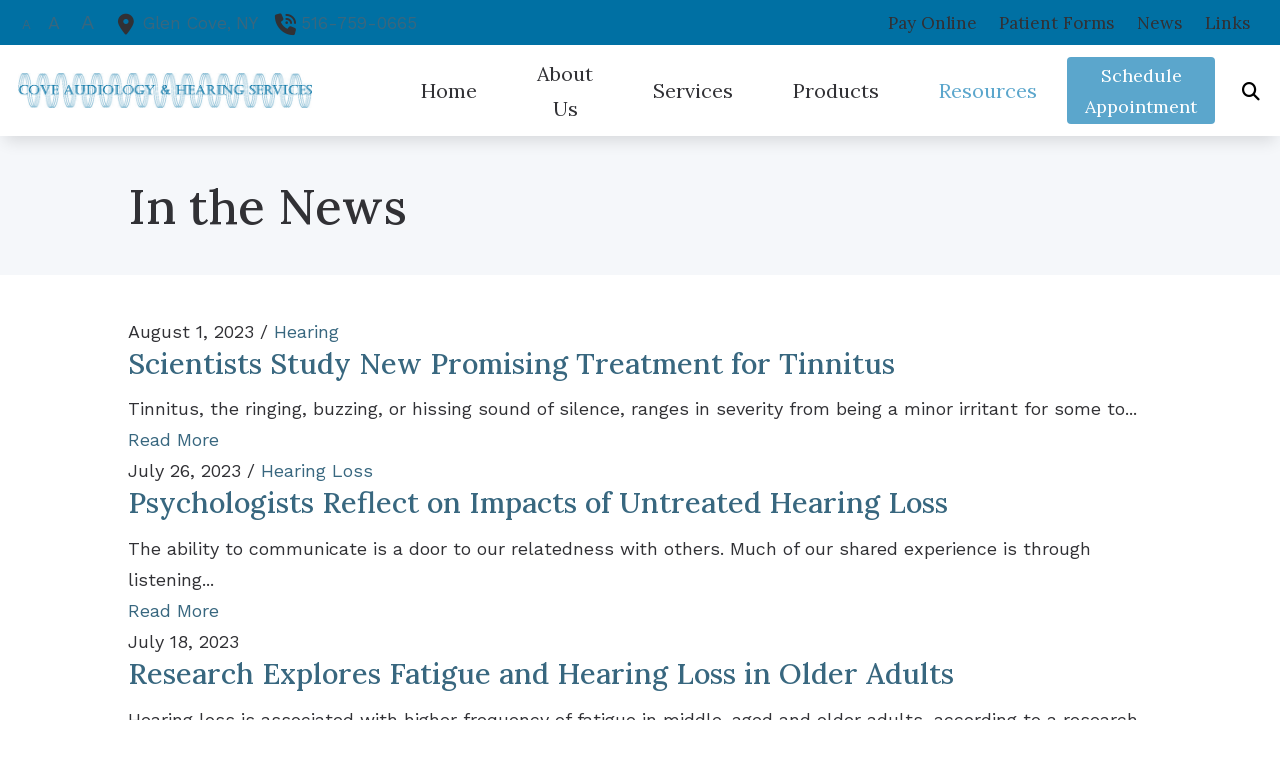

--- FILE ---
content_type: text/html; charset=UTF-8
request_url: https://coveaudiology.com/resources/news/?news_page=13
body_size: 11578
content:
<!DOCTYPE html><html lang="en-US" class="no-js">
<head>
  <meta charset="UTF-8">
<meta http-equiv="X-UA-Compatible" content="IE=edge,chrome=1">
<meta name="viewport" content="width=device-width, user-scalable=yes, initial-scale=1, user-scalable=1">

<link rel="dns-prefetch" href="https://ajax.googleapis.com" />
<link rel="preconnect" href="https://ajax.googleapis.com" />




  <!-- AD Analytics -->
<script type="text/javascript">
  var _paq = window._paq || [];
  /* tracker methods like "setCustomDimension" should be called before "trackPageView" */
  _paq.push(['trackPageView']);
  _paq.push(['enableLinkTracking']);
  (function() {
    var u="https://analytics.audiologydesign.com/";
    _paq.push(['setTrackerUrl', u+'matomo.php']);
    _paq.push(['setSiteId', 'coveaudiology.com']);
    var d=document, g=d.createElement('script'), s=d.getElementsByTagName('script')[0];
    g.type='text/javascript'; g.async=true; g.defer=true; g.src=u+'matomo.js'; s.parentNode.insertBefore(g,s);
  })();
</script>
<!-- End AD Analytics Code --><script>(function(html){html.className = html.className.replace(/\bno-js\b/,'js')})(document.documentElement);</script>
<meta name='robots' content='noindex, follow' />
	<style>img:is([sizes="auto" i], [sizes^="auto," i]) { contain-intrinsic-size: 3000px 1500px }</style>
	
	<!-- This site is optimized with the Yoast SEO plugin v25.6 - https://yoast.com/wordpress/plugins/seo/ -->
	<title>Latest Hearing Health News - Cove Audiology &amp; Hearing Services</title>
	<meta name="description" content="We provide the latest news in audiology, hearing loss treatment, hearing aids, hearing product and accessories in the hearing healthcare industry." />
	<meta property="og:locale" content="en_US" />
	<meta property="og:type" content="article" />
	<meta property="og:title" content="Latest Hearing Health News - Cove Audiology &amp; Hearing Services" />
	<meta property="og:description" content="We provide the latest news in audiology, hearing loss treatment, hearing aids, hearing product and accessories in the hearing healthcare industry." />
	<meta property="og:url" content="https://coveaudiology.com/resources/news/" />
	<meta property="og:site_name" content="Cove Audiology &amp; Hearing Services" />
	<meta property="article:modified_time" content="2022-01-25T21:07:44+00:00" />
	<meta name="twitter:card" content="summary_large_image" />
	<script type="application/ld+json" class="yoast-schema-graph">{"@context":"https://schema.org","@graph":[{"@type":"WebPage","@id":"https://coveaudiology.com/resources/news/","url":"https://coveaudiology.com/resources/news/","name":"Latest Hearing Health News - Cove Audiology &amp; Hearing Services","isPartOf":{"@id":"https://coveaudiology.com/#website"},"datePublished":"2017-11-30T11:56:25+00:00","dateModified":"2022-01-25T21:07:44+00:00","description":"We provide the latest news in audiology, hearing loss treatment, hearing aids, hearing product and accessories in the hearing healthcare industry.","breadcrumb":{"@id":"https://coveaudiology.com/resources/news/#breadcrumb"},"inLanguage":"en-US","potentialAction":[{"@type":"ReadAction","target":["https://coveaudiology.com/resources/news/"]}]},{"@type":"BreadcrumbList","@id":"https://coveaudiology.com/resources/news/#breadcrumb","itemListElement":[{"@type":"ListItem","position":1,"name":"Resources","item":"https://coveaudiology.com/resources/"},{"@type":"ListItem","position":2,"name":"In the News"}]},{"@type":"WebSite","@id":"https://coveaudiology.com/#website","url":"https://coveaudiology.com/","name":"Cove Audiology &amp; Hearing Services","description":"","publisher":{"@id":"https://coveaudiology.com/#organization"},"potentialAction":[{"@type":"SearchAction","target":{"@type":"EntryPoint","urlTemplate":"https://coveaudiology.com/?s={search_term_string}"},"query-input":{"@type":"PropertyValueSpecification","valueRequired":true,"valueName":"search_term_string"}}],"inLanguage":"en-US"},{"@type":"Organization","@id":"https://coveaudiology.com/#organization","name":"Cove Audiology & Hearing Services","url":"https://coveaudiology.com/","logo":{"@type":"ImageObject","inLanguage":"en-US","@id":"https://coveaudiology.com/#/schema/logo/image/","url":"https://s3.amazonaws.com/media.audiologydesign.com/wp-content/uploads/sites/258/2022/01/24130841/logo.png","contentUrl":"https://s3.amazonaws.com/media.audiologydesign.com/wp-content/uploads/sites/258/2022/01/24130841/logo.png","width":636,"height":75,"caption":"Cove Audiology & Hearing Services"},"image":{"@id":"https://coveaudiology.com/#/schema/logo/image/"}}]}</script>
	<!-- / Yoast SEO plugin. -->


<link rel='dns-prefetch' href='//ajax.googleapis.com' />
<link rel='dns-prefetch' href='//cdn.jsdelivr.net' />
<link rel='dns-prefetch' href='//kit.fontawesome.com' />
<link rel='dns-prefetch' href='//website.audiologydesign.com' />
<style id='global-styles-inline-css' type='text/css'>
:root{--wp--preset--aspect-ratio--square: 1;--wp--preset--aspect-ratio--4-3: 4/3;--wp--preset--aspect-ratio--3-4: 3/4;--wp--preset--aspect-ratio--3-2: 3/2;--wp--preset--aspect-ratio--2-3: 2/3;--wp--preset--aspect-ratio--16-9: 16/9;--wp--preset--aspect-ratio--9-16: 9/16;--wp--preset--color--black: #000000;--wp--preset--color--cyan-bluish-gray: #abb8c3;--wp--preset--color--white: #ffffff;--wp--preset--color--pale-pink: #f78da7;--wp--preset--color--vivid-red: #cf2e2e;--wp--preset--color--luminous-vivid-orange: #ff6900;--wp--preset--color--luminous-vivid-amber: #fcb900;--wp--preset--color--light-green-cyan: #7bdcb5;--wp--preset--color--vivid-green-cyan: #00d084;--wp--preset--color--pale-cyan-blue: #8ed1fc;--wp--preset--color--vivid-cyan-blue: #0693e3;--wp--preset--color--vivid-purple: #9b51e0;--wp--preset--color--primary-100: #f7d6d0;--wp--preset--color--primary-200: #efaea1;--wp--preset--color--primary-300: #e78672;--wp--preset--color--primary-400: #df5e43;--wp--preset--color--primary-500: #d83615;--wp--preset--color--primary-600: #ac2b10;--wp--preset--color--primary-700: #81200c;--wp--preset--color--primary-800: #561508;--wp--preset--color--primary-900: #2b0a04;--wp--preset--color--secondary-100: #f7d6d0;--wp--preset--color--secondary-200: #efaea1;--wp--preset--color--secondary-300: #e78672;--wp--preset--color--secondary-400: #df5e43;--wp--preset--color--secondary-500: #d83615;--wp--preset--color--secondary-600: #ac2b10;--wp--preset--color--secondary-700: #81200c;--wp--preset--color--secondary-800: #561508;--wp--preset--color--secondary-900: #2b0a04;--wp--preset--color--tertiary-100: #f7d6d0;--wp--preset--color--tertiary-200: #efaea1;--wp--preset--color--tertiary-300: #e78672;--wp--preset--color--tertiary-400: #df5e43;--wp--preset--color--tertiary-500: #d83615;--wp--preset--color--tertiary-600: #ac2b10;--wp--preset--color--tertiary-700: #81200c;--wp--preset--color--tertiary-800: #561508;--wp--preset--color--tertiary-900: #2b0a04;--wp--preset--color--quaternary-100: #f7d6d0;--wp--preset--color--quaternary-200: #efaea1;--wp--preset--color--quaternary-300: #e78672;--wp--preset--color--quaternary-400: #df5e43;--wp--preset--color--quaternary-500: #d83615;--wp--preset--color--quaternary-600: #ac2b10;--wp--preset--color--quaternary-700: #81200c;--wp--preset--color--quaternary-800: #561508;--wp--preset--color--quaternary-900: #2b0a04;--wp--preset--color--neutral-100: #f7d6d0;--wp--preset--color--neutral-200: #efaea1;--wp--preset--color--neutral-300: #e78672;--wp--preset--color--neutral-400: #df5e43;--wp--preset--color--neutral-500: #d83615;--wp--preset--color--neutral-600: #ac2b10;--wp--preset--color--neutral-700: #81200c;--wp--preset--color--neutral-800: #561508;--wp--preset--color--neutral-900: #2b0a04;--wp--preset--color--contrast-100: #df5e43;--wp--preset--color--contrast-200: #d83615;--wp--preset--color--contrast-300: #ac2b10;--wp--preset--color--contrast-400: #81200c;--wp--preset--color--contrast-500: #561508;--wp--preset--color--contrast-600: #2b0a04;--wp--preset--color--transparent: #00ff00;--wp--preset--gradient--vivid-cyan-blue-to-vivid-purple: linear-gradient(135deg,rgba(6,147,227,1) 0%,rgb(155,81,224) 100%);--wp--preset--gradient--light-green-cyan-to-vivid-green-cyan: linear-gradient(135deg,rgb(122,220,180) 0%,rgb(0,208,130) 100%);--wp--preset--gradient--luminous-vivid-amber-to-luminous-vivid-orange: linear-gradient(135deg,rgba(252,185,0,1) 0%,rgba(255,105,0,1) 100%);--wp--preset--gradient--luminous-vivid-orange-to-vivid-red: linear-gradient(135deg,rgba(255,105,0,1) 0%,rgb(207,46,46) 100%);--wp--preset--gradient--very-light-gray-to-cyan-bluish-gray: linear-gradient(135deg,rgb(238,238,238) 0%,rgb(169,184,195) 100%);--wp--preset--gradient--cool-to-warm-spectrum: linear-gradient(135deg,rgb(74,234,220) 0%,rgb(151,120,209) 20%,rgb(207,42,186) 40%,rgb(238,44,130) 60%,rgb(251,105,98) 80%,rgb(254,248,76) 100%);--wp--preset--gradient--blush-light-purple: linear-gradient(135deg,rgb(255,206,236) 0%,rgb(152,150,240) 100%);--wp--preset--gradient--blush-bordeaux: linear-gradient(135deg,rgb(254,205,165) 0%,rgb(254,45,45) 50%,rgb(107,0,62) 100%);--wp--preset--gradient--luminous-dusk: linear-gradient(135deg,rgb(255,203,112) 0%,rgb(199,81,192) 50%,rgb(65,88,208) 100%);--wp--preset--gradient--pale-ocean: linear-gradient(135deg,rgb(255,245,203) 0%,rgb(182,227,212) 50%,rgb(51,167,181) 100%);--wp--preset--gradient--electric-grass: linear-gradient(135deg,rgb(202,248,128) 0%,rgb(113,206,126) 100%);--wp--preset--gradient--midnight: linear-gradient(135deg,rgb(2,3,129) 0%,rgb(40,116,252) 100%);--wp--preset--font-size--small: 13px;--wp--preset--font-size--medium: 20px;--wp--preset--font-size--large: 36px;--wp--preset--font-size--x-large: 42px;--wp--preset--spacing--20: 0.44rem;--wp--preset--spacing--30: 0.67rem;--wp--preset--spacing--40: 1rem;--wp--preset--spacing--50: 1.5rem;--wp--preset--spacing--60: 2.25rem;--wp--preset--spacing--70: 3.38rem;--wp--preset--spacing--80: 5.06rem;--wp--preset--shadow--natural: 6px 6px 9px rgba(0, 0, 0, 0.2);--wp--preset--shadow--deep: 12px 12px 50px rgba(0, 0, 0, 0.4);--wp--preset--shadow--sharp: 6px 6px 0px rgba(0, 0, 0, 0.2);--wp--preset--shadow--outlined: 6px 6px 0px -3px rgba(255, 255, 255, 1), 6px 6px rgba(0, 0, 0, 1);--wp--preset--shadow--crisp: 6px 6px 0px rgba(0, 0, 0, 1);}:where(.is-layout-flex){gap: 0.5em;}:where(.is-layout-grid){gap: 0.5em;}body .is-layout-flex{display: flex;}.is-layout-flex{flex-wrap: wrap;align-items: center;}.is-layout-flex > :is(*, div){margin: 0;}body .is-layout-grid{display: grid;}.is-layout-grid > :is(*, div){margin: 0;}:where(.wp-block-columns.is-layout-flex){gap: 2em;}:where(.wp-block-columns.is-layout-grid){gap: 2em;}:where(.wp-block-post-template.is-layout-flex){gap: 1.25em;}:where(.wp-block-post-template.is-layout-grid){gap: 1.25em;}.has-black-color{color: var(--wp--preset--color--black) !important;}.has-cyan-bluish-gray-color{color: var(--wp--preset--color--cyan-bluish-gray) !important;}.has-white-color{color: var(--wp--preset--color--white) !important;}.has-pale-pink-color{color: var(--wp--preset--color--pale-pink) !important;}.has-vivid-red-color{color: var(--wp--preset--color--vivid-red) !important;}.has-luminous-vivid-orange-color{color: var(--wp--preset--color--luminous-vivid-orange) !important;}.has-luminous-vivid-amber-color{color: var(--wp--preset--color--luminous-vivid-amber) !important;}.has-light-green-cyan-color{color: var(--wp--preset--color--light-green-cyan) !important;}.has-vivid-green-cyan-color{color: var(--wp--preset--color--vivid-green-cyan) !important;}.has-pale-cyan-blue-color{color: var(--wp--preset--color--pale-cyan-blue) !important;}.has-vivid-cyan-blue-color{color: var(--wp--preset--color--vivid-cyan-blue) !important;}.has-vivid-purple-color{color: var(--wp--preset--color--vivid-purple) !important;}.has-black-background-color{background-color: var(--wp--preset--color--black) !important;}.has-cyan-bluish-gray-background-color{background-color: var(--wp--preset--color--cyan-bluish-gray) !important;}.has-white-background-color{background-color: var(--wp--preset--color--white) !important;}.has-pale-pink-background-color{background-color: var(--wp--preset--color--pale-pink) !important;}.has-vivid-red-background-color{background-color: var(--wp--preset--color--vivid-red) !important;}.has-luminous-vivid-orange-background-color{background-color: var(--wp--preset--color--luminous-vivid-orange) !important;}.has-luminous-vivid-amber-background-color{background-color: var(--wp--preset--color--luminous-vivid-amber) !important;}.has-light-green-cyan-background-color{background-color: var(--wp--preset--color--light-green-cyan) !important;}.has-vivid-green-cyan-background-color{background-color: var(--wp--preset--color--vivid-green-cyan) !important;}.has-pale-cyan-blue-background-color{background-color: var(--wp--preset--color--pale-cyan-blue) !important;}.has-vivid-cyan-blue-background-color{background-color: var(--wp--preset--color--vivid-cyan-blue) !important;}.has-vivid-purple-background-color{background-color: var(--wp--preset--color--vivid-purple) !important;}.has-black-border-color{border-color: var(--wp--preset--color--black) !important;}.has-cyan-bluish-gray-border-color{border-color: var(--wp--preset--color--cyan-bluish-gray) !important;}.has-white-border-color{border-color: var(--wp--preset--color--white) !important;}.has-pale-pink-border-color{border-color: var(--wp--preset--color--pale-pink) !important;}.has-vivid-red-border-color{border-color: var(--wp--preset--color--vivid-red) !important;}.has-luminous-vivid-orange-border-color{border-color: var(--wp--preset--color--luminous-vivid-orange) !important;}.has-luminous-vivid-amber-border-color{border-color: var(--wp--preset--color--luminous-vivid-amber) !important;}.has-light-green-cyan-border-color{border-color: var(--wp--preset--color--light-green-cyan) !important;}.has-vivid-green-cyan-border-color{border-color: var(--wp--preset--color--vivid-green-cyan) !important;}.has-pale-cyan-blue-border-color{border-color: var(--wp--preset--color--pale-cyan-blue) !important;}.has-vivid-cyan-blue-border-color{border-color: var(--wp--preset--color--vivid-cyan-blue) !important;}.has-vivid-purple-border-color{border-color: var(--wp--preset--color--vivid-purple) !important;}.has-vivid-cyan-blue-to-vivid-purple-gradient-background{background: var(--wp--preset--gradient--vivid-cyan-blue-to-vivid-purple) !important;}.has-light-green-cyan-to-vivid-green-cyan-gradient-background{background: var(--wp--preset--gradient--light-green-cyan-to-vivid-green-cyan) !important;}.has-luminous-vivid-amber-to-luminous-vivid-orange-gradient-background{background: var(--wp--preset--gradient--luminous-vivid-amber-to-luminous-vivid-orange) !important;}.has-luminous-vivid-orange-to-vivid-red-gradient-background{background: var(--wp--preset--gradient--luminous-vivid-orange-to-vivid-red) !important;}.has-very-light-gray-to-cyan-bluish-gray-gradient-background{background: var(--wp--preset--gradient--very-light-gray-to-cyan-bluish-gray) !important;}.has-cool-to-warm-spectrum-gradient-background{background: var(--wp--preset--gradient--cool-to-warm-spectrum) !important;}.has-blush-light-purple-gradient-background{background: var(--wp--preset--gradient--blush-light-purple) !important;}.has-blush-bordeaux-gradient-background{background: var(--wp--preset--gradient--blush-bordeaux) !important;}.has-luminous-dusk-gradient-background{background: var(--wp--preset--gradient--luminous-dusk) !important;}.has-pale-ocean-gradient-background{background: var(--wp--preset--gradient--pale-ocean) !important;}.has-electric-grass-gradient-background{background: var(--wp--preset--gradient--electric-grass) !important;}.has-midnight-gradient-background{background: var(--wp--preset--gradient--midnight) !important;}.has-small-font-size{font-size: var(--wp--preset--font-size--small) !important;}.has-medium-font-size{font-size: var(--wp--preset--font-size--medium) !important;}.has-large-font-size{font-size: var(--wp--preset--font-size--large) !important;}.has-x-large-font-size{font-size: var(--wp--preset--font-size--x-large) !important;}
:where(.wp-block-post-template.is-layout-flex){gap: 1.25em;}:where(.wp-block-post-template.is-layout-grid){gap: 1.25em;}
:where(.wp-block-columns.is-layout-flex){gap: 2em;}:where(.wp-block-columns.is-layout-grid){gap: 2em;}
:root :where(.wp-block-pullquote){font-size: 1.5em;line-height: 1.6;}
</style>
<link rel='stylesheet' id='sp-news-public-css' href='https://website.audiologydesign.com/coveaudiology-com/wp-content/plugins/sp-news-and-widget/assets/css/wpnw-public.css?ver=5.0.4' type='text/css' media='all' />
<link rel='stylesheet' id='swiper-css-css' href='https://cdn.jsdelivr.net/npm/swiper@8/swiper-bundle.min.css?ver=6.8.2' type='text/css' media='all' />
<link rel='stylesheet' id='master-css' href='https://coveaudiology.com/wp-content/themes/Audire/dist/assets/css/style.css?v=1768927117' type='text/css' media='all' />
<style id='root-colors-inline-css' type='text/css'>
:root {
      --color-primary: hsl(200.17699115044,52.558139534884%,57.843137254902%);
      --color-primary-h: 200.17699115044;
      --color-primary-s: 52.558139534884%;
      --color-primary-l: 57.843137254902%;
      --color-primary-50: #f6fafc;--color-primary-100: #eef6f9;--color-primary-200: #deedf4;--color-primary-300: #acd2e5;--color-primary-400: #8cc0db;--color-primary-500: #5ba6cc;--color-primary-600: #447c99;--color-primary-700: #38677f;--color-primary-800: #223e4c;--color-primary-900: #0b1419;
      --color-secondary: hsl(198.77300613497,100%,31.960784313725%);
      --color-secondary-h: 198.77300613497;
      --color-secondary-s: 100%;
      --color-secondary-l: 31.960784313725%;
      --color-secondary-50: #f2f7fa;--color-secondary-100: #e5f0f5;--color-secondary-200: #cce2ec;--color-secondary-300: #7eb6d0;--color-secondary-400: #4c9abe;--color-secondary-500: #0070a3;--color-secondary-600: #00547a;--color-secondary-700: #004665;--color-secondary-800: #002a3d;--color-secondary-900: #000e14;
      --color-tertiary: hsl(198.68852459016,100%,23.921568627451%);
      --color-tertiary-h: 198.68852459016;
      --color-tertiary-s: 100%;
      --color-tertiary-l: 23.921568627451%;
      --color-tertiary-50: #f2f6f8;--color-tertiary-100: #e5edf1;--color-tertiary-200: #ccdce4;--color-tertiary-300: #7ea8bb;--color-tertiary-400: #4c87a1;--color-tertiary-500: #00547a;--color-tertiary-600: #003f5b;--color-tertiary-700: #00344c;--color-tertiary-800: #001f2d;--color-tertiary-900: #000a0f;
      --color-quaternary: hsl(13.90243902439,70.689655172414%,54.509803921569%);
      --color-quaternary-h: 13.90243902439;
      --color-quaternary-s: 70.689655172414%;
      --color-quaternary-l: 54.509803921569%;
      --color-quaternary-50: #fdf7f5;--color-quaternary-100: #fbefeb;--color-quaternary-200: #f8dfd7;--color-quaternary-300: #edae9b;--color-quaternary-400: #e78f74;--color-quaternary-500: #dd5f39;--color-quaternary-600: #a5472a;--color-quaternary-700: #8a3b23;--color-quaternary-800: #522315;--color-quaternary-900: #1b0b07;}
</style>
<style id='root-fonts-inline-css' type='text/css'>

          :root {
              --font-primary: Work Sans, sans-serif;
              --font-headline: Lora, serif;
          }
        
</style>
<script type="text/javascript" src="https://ajax.googleapis.com/ajax/libs/jquery/1.12.4/jquery.min.js?ver=1.12.4" id="jquery-js"></script>
<script src="//kit.fontawesome.com/566b3f5ad8.js?ver=6.8.2" defer="defer" defer type="text/javascript"></script>
<link rel="https://api.w.org/" href="https://coveaudiology.com/wp-json/" /><link rel="alternate" title="JSON" type="application/json" href="https://coveaudiology.com/wp-json/wp/v2/resources/62" /><link rel="EditURI" type="application/rsd+xml" title="RSD" href="https://coveaudiology.com/xmlrpc.php?rsd" />
<meta name="generator" content="WordPress 6.8.2" />
<link rel='shortlink' href='https://coveaudiology.com/?p=62' />
<link rel="alternate" title="oEmbed (JSON)" type="application/json+oembed" href="https://coveaudiology.com/wp-json/oembed/1.0/embed?url=https%3A%2F%2Fcoveaudiology.com%2Fresources%2Fnews%2F" />
<link rel="alternate" title="oEmbed (XML)" type="text/xml+oembed" href="https://coveaudiology.com/wp-json/oembed/1.0/embed?url=https%3A%2F%2Fcoveaudiology.com%2Fresources%2Fnews%2F&#038;format=xml" />

<style>
    html, body, div, span, applet, object, iframe, blockquote, pre, abbr, acronym, address, big, cite, code, del, dfn, em, ins, kbd, q, s, samp, small, strike, strong, sub, sup, tt, var, b, u, i, center, dl, dt, dd, fieldset, form, label, legend, table, caption, tbody, tfoot, thead, tr, th, td, article, aside, canvas, details, embed, figure, figcaption, footer, header, hgroup, menu, nav, output, section, summary, time, mark, audio, video { margin: 0px; padding: 0px; border: 0px; vertical-align: baseline; }
</style>

    <script async src='https://website.audiologydesign.com/?dm=0c576060ce0273ae3da327a2ee3f14c2&amp;action=load&amp;blogid=258&amp;siteid=1&amp;t=944652646&amp;back=https%3A%2F%2Fcoveaudiology.com%2Fresources%2Fnews%2F%3Fnews_page%3D13' type='text/javascript'></script><link rel="icon" href="https://s3.amazonaws.com/media.audiologydesign.com/wp-content/uploads/sites/258/2022/01/26182739/favicon-100x100.png" sizes="32x32" />
<link rel="icon" href="https://s3.amazonaws.com/media.audiologydesign.com/wp-content/uploads/sites/258/2022/01/26182739/favicon.png" sizes="192x192" />
<link rel="apple-touch-icon" href="https://s3.amazonaws.com/media.audiologydesign.com/wp-content/uploads/sites/258/2022/01/26182739/favicon.png" />
<meta name="msapplication-TileImage" content="https://s3.amazonaws.com/media.audiologydesign.com/wp-content/uploads/sites/258/2022/01/26182739/favicon.png" />
		<style type="text/css" id="wp-custom-css">
			#section-61f19c34d6f45 .list-inline li {
	flex: 1;
}		</style>
		<link rel='preconnect' href='https://fonts.googleapis.com'><link rel='preload' as='style' onload='this.onload=null;this.rel="stylesheet"' href='https://fonts.googleapis.com/css2?family=Lora:ital,wght@0,400..700;1,400..700&family=Work+Sans:ital,wght@0,400..700;1,400..700&display=swap' rel='stylesheet'></head>

<body class="wp-singular resources-template-default single single-resources postid-62 wp-embed-responsive wp-theme-Audire wp-child-theme-audire-coveaudiology"style="background-color:rbga(255,255,255,1);" >
  
  
  <div class="site-wrapper">
  
    <a class="skip-link sr-only" href="#content">Skip to Content</a>

    
<header class="site-header site-header--sticky site-header--at-top shadow-header" style="backdrop-filter: blur(0px);" role="banner">

    
  <div class="site-header__util bg-secondary-500 text-white">
    <div class="container max-width-xl justify-between text-inherit">
      <div class="site-header__left">
                      <ul class="resizer list-inline display@md">
              <li class="text-sm"><a href="#" id="smallFont" class="text-white">A</a></li>
              <li><a href="#" id="resetFont">A</a></li>
              <li class="text-lg"><a href="#" id="largeFont">A</a></li>
            </ul>
                                <div class="site-header__left-content">
              <div class="wpsl-locations-details"><div class="wpsl-location-address"><a href="https://coveaudiology.com/stores/glen-cove-ny/"><span>Glen Cove, </span><span>NY </span></a></div><div class="wpsl-contact-details"><span class="wpsl-contact-details__phone"><a href="tel:516-759-0665">516-759-0665</a></span><br/></div></div>
            </div>
                </div>
      <div class="site-header__right flex items-center">
                  <nav class="site-nav site-header__nav site-header__nav--util" role="navigation" aria-label="Utility menu">
            <ul class="site-menu site-menu--main-util" role="menu"><li class="site-menu__item site-menu__item--600 site-menu__item--menu-item color-scheme-none" role="menuitem"><a target="_blank" href="https://secure2.procharge.com/YouPay/View/Youpay.dll?p=rCHgrXfgAwCwQXLoaBgRaTk6RXnqQ4yN00I9k4443KE=&#038;z=H7lrYOU0B5+3ZM50Bnx9ITagU3tr0my39v6ytt9jj7E=" class="site-menu__link" title="Pay Online"><span class="site-menu__link-text">Pay Online</span></a></li>
<li class="site-menu__item site-menu__item--83 site-menu__item--menu-item color-scheme-none" role="menuitem"><a href="https://coveaudiology.com/resources/patient-forms/" class="site-menu__link" title="Patient Forms"><span class="site-menu__link-text">Patient Forms</span></a></li>
<li class="site-menu__item site-menu__item--active site-menu__item--62 site-menu__item--menu-item color-scheme-none" role="menuitem"><a href="https://coveaudiology.com/resources/news/" class="site-menu__link" title="News"><span class="site-menu__link-text">News</span></a></li>
<li class="site-menu__item site-menu__item--59 site-menu__item--menu-item color-scheme-none" role="menuitem"><a href="https://coveaudiology.com/resources/links/" class="site-menu__link" title="Links"><span class="site-menu__link-text">Links</span></a></li>
</ul>          </nav>
                
        <ul class="site-header__social-list social-list flex items-center">
                  </ul>
      </div>
    </div>
  </div>
  <div class="site-header__main bg-contrast-100">
    <div class="container max-width-xl">

      
  <a href="tel:516-759-0665" class="site-header__phone site-header__phone--button phone-modal__open" aria-label="Call us today"><svg xmlns="http://www.w3.org/2000/svg" viewBox="0 0 512 512"><path fill="var(--color-primary)" d="M164.9 24.6c-7.7-18.6-28-28.5-47.4-23.2l-88 24C12.1 30.2 0 46 0 64C0 311.4 200.6 512 448 512c18 0 33.8-12.1 38.6-29.5l24-88c5.3-19.4-4.6-39.7-23.2-47.4l-96-40c-16.3-6.8-35.2-2.1-46.3 11.6L304.7 368C234.3 334.7 177.3 277.7 144 207.3L193.3 167c13.7-11.2 18.4-30 11.6-46.3l-40-96z"/></svg></a>
            
      <a class="site-header__logo" href="https://coveaudiology.com" style="width: calc(350px + var(--nav-button-width)*2)">
        <img width="636" height="75" src="https://s3.amazonaws.com/media.audiologydesign.com/wp-content/uploads/sites/258/2022/01/24130841/logo.png" class="attachment-full size-full" alt="logo" loaading="lazy" fetchpriority="high" decoding="async" />      </a>

      <nav class="site-nav site-header__nav site-header__nav--main" role="navigation" aria-label="Main menu">

        <button class="nav-toggle nav-toggle--nav-is-closed" title="toggle navigation" aria-expanded="false">
          <span class="line"></span>
          <span class="line"></span>
          <span class="line"></span>
        </button>
        
        <ul class="site-menu site-menu--main " role="menu"><li class="site-menu__item site-menu__item--147 site-menu__item--menu-item color-scheme-primary" role="menuitem"><a href="https://website.audiologydesign.com/coveaudiology-com/" class="site-menu__link" title="Home"><span class="site-menu__link-text">Home</span></a></li>
<li class="site-menu__item site-menu__item--parent site-menu__item--52 site-menu__item--menu-item color-scheme-primary" role="menuitem" aria-haspopup="true"><a href="https://coveaudiology.com/audiology-glen-cove/" class="site-menu__link" title="About Us"><span class="site-menu__link-text">About Us</span></a>
	<ul class="site-menu__sub-menu site-menu__sub-menu--1" role="menubar">
    <li class="site-menu__sub-menu__item site-menu__sub-menu--1__item site-menu__item---27 site-menu__item--menu-item color-scheme-primary" role="menuitem"><a href="https://coveaudiology.com/staff/" class="site-menu__sub-menu__link site-menu__sub-menu--1__link" title="Staff Members"><span class="site-menu__link-text">Staff Members</span></a></li>
    <li class="site-menu__sub-menu__item site-menu__sub-menu--1__item site-menu__item--87 site-menu__item--menu-item color-scheme-primary" role="menuitem"><a href="https://coveaudiology.com/patient-testimonials/" class="site-menu__sub-menu__link site-menu__sub-menu--1__link" title="Patient Testimonials"><span class="site-menu__link-text">Patient Testimonials</span></a></li>
</ul>
</li>
<li class="site-menu__item site-menu__item--64 site-menu__item--menu-item color-scheme-primary" role="menuitem"><a href="https://coveaudiology.com/hearing-aid-services-glen-cove/" class="site-menu__link" title="Services"><span class="site-menu__link-text">Services</span></a></li>
<li class="site-menu__item site-menu__item--parent site-menu__item---37 site-menu__item--menu-item color-scheme-primary" role="menuitem" aria-haspopup="true"><a href="https://coveaudiology.com/hearing-aids/" class="site-menu__link" title="Products"><span class="site-menu__link-text">Products</span></a>
	<ul class="site-menu__sub-menu site-menu__sub-menu--1" role="menubar">
    <li class="site-menu__sub-menu__item site-menu__sub-menu--1__item site-menu__item--77 site-menu__item--menu-item color-scheme-primary" role="menuitem"><a href="https://coveaudiology.com/hearing-aids/oticon/" class="site-menu__sub-menu__link site-menu__sub-menu--1__link" title="Oticon Hearing Products"><span class="site-menu__link-text">Oticon Hearing Products</span></a></li>
    <li class="site-menu__sub-menu__item site-menu__sub-menu--1__item site-menu__item--79 site-menu__item--menu-item color-scheme-primary" role="menuitem"><a href="https://coveaudiology.com/hearing-aids/starkey/" class="site-menu__sub-menu__link site-menu__sub-menu--1__link" title="Starkey Hearing Aids"><span class="site-menu__link-text">Starkey Hearing Aids</span></a></li>
    <li class="site-menu__sub-menu__item site-menu__sub-menu--1__item site-menu__item--69 site-menu__item--menu-item color-scheme-primary" role="menuitem"><a href="https://coveaudiology.com/hearing-aids/captioncall/" class="site-menu__sub-menu__link site-menu__sub-menu--1__link" title="CaptionCall"><span class="site-menu__link-text">CaptionCall</span></a></li>
    <li class="site-menu__sub-menu__item site-menu__sub-menu--1__item site-menu__item--68 site-menu__item--menu-item color-scheme-primary" role="menuitem"><a href="https://coveaudiology.com/hearing-aids/electronic-shooters-protection/" class="site-menu__sub-menu__link site-menu__sub-menu--1__link" title="Electronic Shooters Protection"><span class="site-menu__link-text">Electronic Shooters Protection</span></a></li>
    <li class="site-menu__sub-menu__item site-menu__sub-menu--1__item site-menu__item--305 site-menu__item--menu-item color-scheme-primary" role="menuitem"><a href="https://coveaudiology.com/products/styles/" class="site-menu__sub-menu__link site-menu__sub-menu--1__link" title="Hearing Aid Styles"><span class="site-menu__link-text">Hearing Aid Styles</span></a></li>
</ul>
</li>
<li class="site-menu__item site-menu__item--parent site-menu__item--parent--active site-menu__item--ancestor--active site-menu__item---52 site-menu__item--menu-item color-scheme-primary" role="menuitem" aria-haspopup="true"><a href="https://coveaudiology.com/resources/" class="site-menu__link" title="Resources"><span class="site-menu__link-text">Resources</span></a>
	<ul class="site-menu__sub-menu site-menu__sub-menu--1" role="menubar">
    <li class="site-menu__sub-menu__item site-menu__sub-menu--1__item site-menu__item--66 site-menu__item--menu-item color-scheme-primary" role="menuitem"><a href="https://coveaudiology.com/resources/care-credit/" class="site-menu__sub-menu__link site-menu__sub-menu--1__link" title="Care Credit"><span class="site-menu__link-text">Care Credit</span></a></li>
    <li class="site-menu__sub-menu__item site-menu__sub-menu--1__item site-menu__item--65 site-menu__item--menu-item color-scheme-primary" role="menuitem"><a href="https://coveaudiology.com/resources/consumers-guide-to-hearing-aids/" class="site-menu__sub-menu__link site-menu__sub-menu--1__link" title="Consumer’s Guide to Hearing Aids"><span class="site-menu__link-text">Consumer’s Guide to Hearing Aids</span></a></li>
    <li class="site-menu__sub-menu__item site-menu__sub-menu--1__item site-menu__item--60 site-menu__item--menu-item color-scheme-primary" role="menuitem"><a href="https://coveaudiology.com/resources/faq/" class="site-menu__sub-menu__link site-menu__sub-menu--1__link" title="Frequently Asked Questions"><span class="site-menu__link-text">Frequently Asked Questions</span></a></li>
    <li class="site-menu__item--active site-menu__sub-menu__item site-menu__sub-menu--1__item site-menu__item--62 site-menu__item--menu-item color-scheme-primary" role="menuitem"><a href="https://coveaudiology.com/resources/news/" class="site-menu__sub-menu__link site-menu__sub-menu--1__link" title="In the News"><span class="site-menu__link-text">In the News</span></a></li>
    <li class="site-menu__sub-menu__item site-menu__sub-menu--1__item site-menu__item--83 site-menu__item--menu-item color-scheme-primary" role="menuitem"><a href="https://coveaudiology.com/resources/patient-forms/" class="site-menu__sub-menu__link site-menu__sub-menu--1__link" title="Patient Forms"><span class="site-menu__link-text">Patient Forms</span></a></li>
    <li class="site-menu__sub-menu__item site-menu__sub-menu--1__item site-menu__item--59 site-menu__item--menu-item color-scheme-primary" role="menuitem"><a href="https://coveaudiology.com/resources/links/" class="site-menu__sub-menu__link site-menu__sub-menu--1__link" title="Related Links"><span class="site-menu__link-text">Related Links</span></a></li>
</ul>
</li>
<li class="site-menu__item site-menu__item--88 site-menu__item--btn-solid color-scheme-primary" role="menuitem"><a href="https://coveaudiology.com/stores/glen-cove-ny/" class="site-menu__link" title="Schedule Appointment"><span class="site-menu__link-text">Schedule Appointment</span></a></li>
</ul>        
      </nav>
              <div class="site-header__search-form ">
           
<div class="search">
      
    <button 
      class="search__icon"
      type="button"
      aria-label="Toggle search form"
      >
      <i class="fa-solid fa-magnifying-glass" aria-hidden="true"></i>
      <i class="fa-solid fa-plus" aria-hidden="true"></i>
</button>
    
    <div class="search__field">
      <div class="search__field-wrapper">
        <span class="top-bot"></span>
        <span class="top-bot top-bot-border"></span>
        <div class="search__field-bar">
          <form role="search" method="get" id="search-form" action="https://coveaudiology.com/" class="search__field-form">
            <input type="search" placeholder="Search" aria-label="Search" name="s" id="search-input" value="">
            <button aria-label="Search"><i class="fa-solid fa-magnifying-glass"></i></button>
          </form>
        </div>
      </div>
    </div>
    
</div>        </div>
          </div>
  </div>
</header>
    <main id="content" class="site-content" role="main">
<div class="interior-page">
  <!--
  
<header class="padding-y-xl interior-banner bg-neutral-100" >
      <div class="interior-banner__image" style="
      background-image: url();      "></div>
  
  
  <div class="container max-width-md ">
    <h1 class="single-post__title">In the News</h1>  </div>
</header>  -->
  
  
<header class="padding-y-xl interior-banner bg-neutral-100" >
      <div class="interior-banner__image" style="
      background-image: url();      "></div>
  
  
  <div class="container max-width-md ">
    <h1 class="single-post__title">In the News</h1>  </div>
</header>  
  <section class="padding-top-xl padding-bottom-xxxl">
    <div class="container max-width-md">
      <main class="single-post__content text-component">
        	<div class="wpnawfree-plugin news-clearfix " id="wpnw-news-1">

		
			<div id="post-482" class="news type-news wpnaw-blog-class has-date news-col-list wpnaw-first">
				<div class="news-inner-wrap-view news-clearfix wpnaw-news-no-image">

					
					<div class="news-content">
													<div class="grid-date-post">
								August 1, 2023 / <a href="https://coveaudiology.com/news-category/hearing/">Hearing</a>							</div>
						
						<div class="post-content-text">
							<h3 class="news-title"><a href="https://coveaudiology.com/news/scientists-study-new-promising-treatment-for-tinnitus/" rel="bookmark">Scientists Study New Promising Treatment for Tinnitus</a></h3>								<div class="news-content-excerpt">
																			<div class="news-short-content">
											Tinnitus, the ringing, buzzing, or hissing sound of silence, ranges in severity from being a minor irritant for some to...										</div>
										<a href="https://coveaudiology.com/news/scientists-study-new-promising-treatment-for-tinnitus/" class="news-more-link">Read More</a>
																	</div><!-- .entry-content -->
													</div>
					</div>
				</div><!-- #post-## -->
			</div><!-- #post-## -->
		
			<div id="post-481" class="news type-news wpnaw-blog-class has-date news-col-list">
				<div class="news-inner-wrap-view news-clearfix wpnaw-news-no-image">

					
					<div class="news-content">
													<div class="grid-date-post">
								July 26, 2023 / <a href="https://coveaudiology.com/news-category/hearing-loss/">Hearing Loss</a>							</div>
						
						<div class="post-content-text">
							<h3 class="news-title"><a href="https://coveaudiology.com/news/psychologists-reflect-on-impacts-of-untreated-hearing-loss/" rel="bookmark">Psychologists Reflect on Impacts of Untreated Hearing Loss</a></h3>								<div class="news-content-excerpt">
																			<div class="news-short-content">
											The ability to communicate is a door to our relatedness with others. Much of our shared experience is through listening...										</div>
										<a href="https://coveaudiology.com/news/psychologists-reflect-on-impacts-of-untreated-hearing-loss/" class="news-more-link">Read More</a>
																	</div><!-- .entry-content -->
													</div>
					</div>
				</div><!-- #post-## -->
			</div><!-- #post-## -->
		
			<div id="post-480" class="news type-news wpnaw-blog-class has-date news-col-list">
				<div class="news-inner-wrap-view news-clearfix wpnaw-news-no-image">

					
					<div class="news-content">
													<div class="grid-date-post">
								July 18, 2023							</div>
						
						<div class="post-content-text">
							<h3 class="news-title"><a href="https://coveaudiology.com/news/research-explores-fatigue-and-hearing-loss-in-older-adults/" rel="bookmark">Research Explores Fatigue and Hearing Loss in Older Adults</a></h3>								<div class="news-content-excerpt">
																			<div class="news-short-content">
											Hearing loss is associated with higher frequency of fatigue in middle-aged and older adults, according to a research letter published...										</div>
										<a href="https://coveaudiology.com/news/research-explores-fatigue-and-hearing-loss-in-older-adults/" class="news-more-link">Read More</a>
																	</div><!-- .entry-content -->
													</div>
					</div>
				</div><!-- #post-## -->
			</div><!-- #post-## -->
		
			<div id="post-479" class="news type-news wpnaw-blog-class has-date news-col-list">
				<div class="news-inner-wrap-view news-clearfix wpnaw-news-no-image">

					
					<div class="news-content">
													<div class="grid-date-post">
								July 13, 2023 / <a href="https://coveaudiology.com/news-category/hearing-loss/">Hearing Loss</a>							</div>
						
						<div class="post-content-text">
							<h3 class="news-title"><a href="https://coveaudiology.com/news/can-headphones-cause-hearing-loss/" rel="bookmark">Can Headphones Cause Hearing Loss?</a></h3>								<div class="news-content-excerpt">
																			<div class="news-short-content">
											Overexposure to loud music for long durations can cause damage to the ear, resulting in temporary or permanent loss of...										</div>
										<a href="https://coveaudiology.com/news/can-headphones-cause-hearing-loss/" class="news-more-link">Read More</a>
																	</div><!-- .entry-content -->
													</div>
					</div>
				</div><!-- #post-## -->
			</div><!-- #post-## -->
		
			<div id="post-478" class="news type-news wpnaw-blog-class has-date news-col-list">
				<div class="news-inner-wrap-view news-clearfix wpnaw-news-no-image">

					
					<div class="news-content">
													<div class="grid-date-post">
								July 13, 2023							</div>
						
						<div class="post-content-text">
							<h3 class="news-title"><a href="https://coveaudiology.com/news/new-insight-into-how-the-ear-communicates-with-the-brain/" rel="bookmark">New Insight Into How the Ear Communicates with the Brain</a></h3>								<div class="news-content-excerpt">
																			<div class="news-short-content">
											A cochlear signal, the exact role of which has been unclear since its discovery around 70 years ago, probably gives...										</div>
										<a href="https://coveaudiology.com/news/new-insight-into-how-the-ear-communicates-with-the-brain/" class="news-more-link">Read More</a>
																	</div><!-- .entry-content -->
													</div>
					</div>
				</div><!-- #post-## -->
			</div><!-- #post-## -->
		
			<div id="post-473" class="news type-news wpnaw-blog-class has-date news-col-list">
				<div class="news-inner-wrap-view news-clearfix wpnaw-news-no-image">

					
					<div class="news-content">
													<div class="grid-date-post">
								June 22, 2023							</div>
						
						<div class="post-content-text">
							<h3 class="news-title"><a href="https://coveaudiology.com/news/modifications-to-cochlear-implants-proving-successful/" rel="bookmark">Modifications to Cochlear Implants Proving Successful</a></h3>								<div class="news-content-excerpt">
																			<div class="news-short-content">
											Sensorineural hearing loss occurs from damage to the inner ear, the place of origin of the nerve that runs from...										</div>
										<a href="https://coveaudiology.com/news/modifications-to-cochlear-implants-proving-successful/" class="news-more-link">Read More</a>
																	</div><!-- .entry-content -->
													</div>
					</div>
				</div><!-- #post-## -->
			</div><!-- #post-## -->
		
			<div id="post-472" class="news type-news wpnaw-blog-class has-date news-col-list">
				<div class="news-inner-wrap-view news-clearfix wpnaw-news-no-image">

					
					<div class="news-content">
													<div class="grid-date-post">
								June 14, 2023							</div>
						
						<div class="post-content-text">
							<h3 class="news-title"><a href="https://coveaudiology.com/news/alzheimers-plaques-could-contribute-to-hearing-loss/" rel="bookmark">Alzheimer’s Plaques Could Contribute to Hearing Loss</a></h3>								<div class="news-content-excerpt">
																			<div class="news-short-content">
											While conducting experiments in mice, researchers stumbled upon a correlation between Alzheimer’s disease plaques and hearing loss. In one transgenic...										</div>
										<a href="https://coveaudiology.com/news/alzheimers-plaques-could-contribute-to-hearing-loss/" class="news-more-link">Read More</a>
																	</div><!-- .entry-content -->
													</div>
					</div>
				</div><!-- #post-## -->
			</div><!-- #post-## -->
		
			<div id="post-471" class="news type-news wpnaw-blog-class has-date news-col-list">
				<div class="news-inner-wrap-view news-clearfix wpnaw-news-no-image">

					
					<div class="news-content">
													<div class="grid-date-post">
								June 12, 2023 / <a href="https://coveaudiology.com/news-category/hearing-loss/">Hearing Loss</a>							</div>
						
						<div class="post-content-text">
							<h3 class="news-title"><a href="https://coveaudiology.com/news/personalized-bi-sensory-stimulation-showing-signs-of-success-in-tinnitus-management/" rel="bookmark">Personalized, Bi-Sensory Stimulation Showing Signs of Success in Tinnitus Management</a></h3>								<div class="news-content-excerpt">
																			<div class="news-short-content">
											Tinnitus, the ringing, buzzing or hissing sound of silence, varies from slightly annoying in some to utterly debilitating in others....										</div>
										<a href="https://coveaudiology.com/news/personalized-bi-sensory-stimulation-showing-signs-of-success-in-tinnitus-management/" class="news-more-link">Read More</a>
																	</div><!-- .entry-content -->
													</div>
					</div>
				</div><!-- #post-## -->
			</div><!-- #post-## -->
		
			<div id="post-465" class="news type-news wpnaw-blog-class has-date news-col-list">
				<div class="news-inner-wrap-view news-clearfix wpnaw-news-no-image">

					
					<div class="news-content">
													<div class="grid-date-post">
								May 30, 2023							</div>
						
						<div class="post-content-text">
							<h3 class="news-title"><a href="https://coveaudiology.com/news/gene-therapy-breakthrough-could-address-presbycusis/" rel="bookmark">Gene Therapy Breakthrough Could Address Presbycusis</a></h3>								<div class="news-content-excerpt">
																			<div class="news-short-content">
											Researchers at Mass Eye and Ear, part of Mass General Brigham, have successfully used adeno-associated virus vectors in gene therapies to treat...										</div>
										<a href="https://coveaudiology.com/news/gene-therapy-breakthrough-could-address-presbycusis/" class="news-more-link">Read More</a>
																	</div><!-- .entry-content -->
													</div>
					</div>
				</div><!-- #post-## -->
			</div><!-- #post-## -->
		
			<div id="post-461" class="news type-news wpnaw-blog-class has-date news-col-list wpnaw-last">
				<div class="news-inner-wrap-view news-clearfix wpnaw-news-no-image">

					
					<div class="news-content">
													<div class="grid-date-post">
								May 24, 2023 / <a href="https://coveaudiology.com/news-category/hearing-test/">Hearing test</a>							</div>
						
						<div class="post-content-text">
							<h3 class="news-title"><a href="https://coveaudiology.com/news/research-shows-surgeons-are-at-risk-for-noise-induced-hearing-loss/" rel="bookmark">Research Shows Surgeons Are at Risk for Noise-Induced Hearing Loss</a></h3>								<div class="news-content-excerpt">
																			<div class="news-short-content">
											Published results showed orthopedic surgeons are at risk for developing noise-induced hearing loss and permanent hearing loss due to damaging...										</div>
										<a href="https://coveaudiology.com/news/research-shows-surgeons-are-at-risk-for-noise-induced-hearing-loss/" class="news-more-link">Read More</a>
																	</div><!-- .entry-content -->
													</div>
					</div>
				</div><!-- #post-## -->
			</div><!-- #post-## -->
					<div class="news_pagination wpnw-numeric">
				<a class="prev page-numbers" href="/resources/news/?news_page=12#wpnw-news-1">&laquo; Previous</a>
<a class="page-numbers" href="/resources/news/?news_page=1#wpnw-news-1">1</a>
<span class="page-numbers dots">&hellip;</span>
<a class="page-numbers" href="/resources/news/?news_page=11#wpnw-news-1">11</a>
<a class="page-numbers" href="/resources/news/?news_page=12#wpnw-news-1">12</a>
<span aria-current="page" class="page-numbers current">13</span>
<a class="page-numbers" href="/resources/news/?news_page=14#wpnw-news-1">14</a>
<a class="page-numbers" href="/resources/news/?news_page=15#wpnw-news-1">15</a>
<span class="page-numbers dots">&hellip;</span>
<a class="page-numbers" href="/resources/news/?news_page=29#wpnw-news-1">29</a>
<a class="next page-numbers" href="/resources/news/?news_page=14#wpnw-news-1">Next &raquo;</a>			</div>
			</div>

	
      </main>
    </div>
  </section>
</div>
    </main> <!-- site-content -->
        
    <div class="backtotop-btn">
      <div class="backtotop-inner">
        <i class="fa fa-angle-up"></i>
      </div>
    </div>
    
    <footer class="site-footer site-footer--3_column bg-contrast-100"  role="contentinfo" style="border-top: 5px solid var(--color-primary-500);">
	<div class="site-footer__main padding-y-lg ">
		<div class="container max-width-lg ">
			<div class="grid grid-gap-lg justify-between">

				<div class="col-2@md col-12">
											<img width="636" height="75" src="https://s3.amazonaws.com/media.audiologydesign.com/wp-content/uploads/sites/258/2022/01/24130841/logo.png" class="site-footer__logo" alt="logo" loading="lazy" fetchpriority="low" style="width: ;" decoding="async" srcset="https://s3.amazonaws.com/media.audiologydesign.com/wp-content/uploads/sites/258/2022/01/24130841/logo.png 636w, https://s3.amazonaws.com/media.audiologydesign.com/wp-content/uploads/sites/258/2022/01/24130841/logo-300x35.png 300w" sizes="(max-width: 636px) 100vw, 636px" />					
					<div class="site-footer__mission"><p><a class="btn btn--primary btn--sm" href="/contact/">Schedule Today!</a></p>
</div>				</div>

				<div class="col-4@md col-12 text-component">
					<p class="footer-title">Navigation</p>
          <ul class="footer-menu " role="menu"><li class="footer-menu__item footer-menu__item--167 footer-menu__item--menu-item color-scheme-" role="menuitem"><a href="https://coveaudiology.com/" class="footer-menu__link" title="Home"><span class="site-menu__link-text">Home</span></a></li>
<li class="footer-menu__item footer-menu__item--88 footer-menu__item--menu-item color-scheme-" role="menuitem"><a href="https://coveaudiology.com/stores/glen-cove-ny/" class="footer-menu__link" title="Location"><span class="site-menu__link-text">Location</span></a></li>
<li class="footer-menu__item footer-menu__item--52 footer-menu__item--menu-item color-scheme-" role="menuitem"><a href="https://coveaudiology.com/audiology-glen-cove/" class="footer-menu__link" title="About Us"><span class="site-menu__link-text">About Us</span></a></li>
<li class="footer-menu__item footer-menu__item--64 footer-menu__item--menu-item color-scheme-" role="menuitem"><a href="https://coveaudiology.com/hearing-aid-services-glen-cove/" class="footer-menu__link" title="Services"><span class="site-menu__link-text">Services</span></a></li>
<li class="footer-menu__item footer-menu__item--57 footer-menu__item--menu-item color-scheme-" role="menuitem"><a href="https://coveaudiology.com/?p=57" class="footer-menu__link" title="Hearing Aids"><span class="site-menu__link-text">Hearing Aids</span></a></li>
</ul>          				</div>

				<div class="col-3@md col-12">
					<div class="site-footer__right-side">
						<h4>Contact Us</h4>
<div class="wpsl-locations-details"><div class="wpsl-location-address"><a href="https://coveaudiology.com/stores/glen-cove-ny/"><span>130 Forest Ave.</span><br/><span>Glen Cove, </span><span>11542 </span><br /></a></div><div class="wpsl-contact-details"><span class="wpsl-contact-details__phone"><a href="tel:516-759-0665">516-759-0665</a></span><br/></div></div>
					</div>
					<div class="site-footer__social">
						<ul class="site-footer__social-list social-list flex items-center text-white">
													</ul>
					</div>
				</div>
			</div>
      
		</div> <!-- container -->
	</div>
	
	<div class="site-footer__meta text-center padding-y-sm bg-tertiary-500 text-white">
	  		<p class="text-sm">Site Designed by <a href="https://audiologydesign.com" class="site-footer__meta-link" target="_blank" rel="noopener noreferrer">AudiologyDesign</a> | 2026 All Rights Reserved</p>
	</div>
</footer>
    
  </div> <!-- site-wrapper -->

  <script type="speculationrules">
{"prefetch":[{"source":"document","where":{"and":[{"href_matches":"\/*"},{"not":{"href_matches":["\/wp-*.php","\/wp-admin\/*","\/coveaudiology-com\/wp-content\/uploads\/sites\/258\/*","\/coveaudiology-com\/wp-content\/*","\/wp-content\/plugins\/*","\/wp-content\/themes\/audire-coveaudiology\/*","\/wp-content\/themes\/Audire\/*","\/*\\?(.+)"]}},{"not":{"selector_matches":"a[rel~=\"nofollow\"]"}},{"not":{"selector_matches":".no-prefetch, .no-prefetch a"}}]},"eagerness":"conservative"}]}
</script>
<script type="application/ld+json">{"@context":"https://schema.org","@graph":[{"@type": "LocalBusiness","name": "Hearing Center in Glen Cove, NY","url": "https://coveaudiology.com/glen-cove-ny/","address": {"@type": "PostalAddress","streetAddress": "130 Forest Ave.","addressLocality": "Glen Cove","addressRegion": "NY","postalCode": "11542","addressCountry": "US"},"telephone": "516-759-0665","openingHoursSpecification": [{"@type": "OpeningHoursSpecification","dayOfWeek": ["monday"],"opens": "Closed","closes": "Closed"},{"@type": "OpeningHoursSpecification","dayOfWeek": ["tuesday"],"opens": "9:30 AM","closes": "7:00 PM"},{"@type": "OpeningHoursSpecification","dayOfWeek": ["wednesday"],"opens": "9:30 AM","closes": "5:30 PM"},{"@type": "OpeningHoursSpecification","dayOfWeek": ["thursday"],"opens": "9:30 AM","closes": "5:30 PM"},{"@type": "OpeningHoursSpecification","dayOfWeek": ["friday"],"opens": "9:30 AM","closes": "5:30 PM"},{"@type": "OpeningHoursSpecification","dayOfWeek": ["saturday"],"opens": "9:30 AM","closes": "1:30 PM"},{"@type": "OpeningHoursSpecification","dayOfWeek": ["sunday"],"opens": "Closed","closes": "Closed"}],"geo": {"@type": "GeoCoordinates","latitude": 40.873699,"longitude": -73.619563},"image": "https://s3.amazonaws.com/media.audiologydesign.com/wp-content/uploads/sites/258/2022/01/24130823/cove_home.gif"}]}</script><script type="text/javascript" src="https://coveaudiology.com/wp-content/themes/Audire/dist/assets/js/media-check.js?ver=6.8.2" id="mediacheck-js-js"></script>
<script type="text/javascript" src="https://coveaudiology.com/wp-content/themes/Audire/dist/assets/js/modernizr-custom.js?ver=6.8.2" id="modernizr-js"></script>
<script src="//cdn.jsdelivr.net/npm/lazyload@2.0.0-rc.2/lazyload.js?ver=6.8.2" defer="defer" defer type="text/javascript"></script>
<script type="text/javascript" src="https://coveaudiology.com/wp-content/themes/Audire/dist/assets/js/navigation.js?ver=1761147490" id="nav-js-js"></script>
<script src="https://coveaudiology.com/wp-content/themes/Audire/dist/assets/js/main.js?ver=6.8.2" defer="defer" defer type="text/javascript"></script>
<script type="text/javascript" src="https://coveaudiology.com/wp-content/themes/Audire/dist/assets/js/text-resizer.js?ver=6.8.2" id="text-sizer-js"></script>
<script type="text/javascript" src="https://coveaudiology.com/wp-content/themes/Audire/dist/assets/js/search.js?ver=6.8.2" id="search-js"></script>
<script type="text/javascript" src="https://coveaudiology.com/wp-content/themes/Audire/dist/assets/js/reviews.js?ver=6.8.2" id="wad-reviews-js"></script>
  <script defer src="https://static.cloudflareinsights.com/beacon.min.js/vcd15cbe7772f49c399c6a5babf22c1241717689176015" integrity="sha512-ZpsOmlRQV6y907TI0dKBHq9Md29nnaEIPlkf84rnaERnq6zvWvPUqr2ft8M1aS28oN72PdrCzSjY4U6VaAw1EQ==" data-cf-beacon='{"version":"2024.11.0","token":"7f38901383f54360a51785fb0f3a372a","r":1,"server_timing":{"name":{"cfCacheStatus":true,"cfEdge":true,"cfExtPri":true,"cfL4":true,"cfOrigin":true,"cfSpeedBrain":true},"location_startswith":null}}' crossorigin="anonymous"></script>
</body>
</html>

<!-- Performance optimized by Redis Object Cache. Learn more: https://wprediscache.com -->
